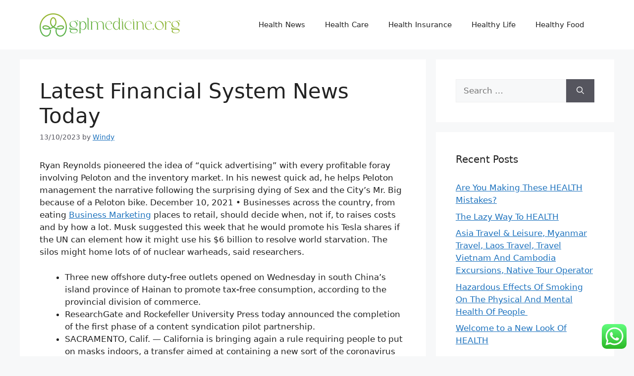

--- FILE ---
content_type: text/html; charset=UTF-8
request_url: https://gplmedicine.org/latest-financial-system-news-today.html
body_size: 17479
content:
<!DOCTYPE html>
<html lang="en-US">
<head>
	<meta charset="UTF-8">
	<title>Latest Financial System News Today - GM</title>
<meta name="viewport" content="width=device-width, initial-scale=1"><meta name="dc.title" content="Latest Financial System News Today - GM">
<meta name="dc.description" content="Ryan Reynolds pioneered the idea of &quot;quick advertising&quot; with every profitable foray involving Peloton and the inventory market. In his newest quick ad, he helps Peloton management the narrative following the surprising dying of Sex and the City&#039;s Mr. Big because of a Peloton bike. December 10, 2021 • Businesses&hellip;">
<meta name="dc.relation" content="https://gplmedicine.org/latest-financial-system-news-today.html">
<meta name="dc.source" content="https://gplmedicine.org">
<meta name="dc.language" content="en_US">
<meta name="description" content="Ryan Reynolds pioneered the idea of &quot;quick advertising&quot; with every profitable foray involving Peloton and the inventory market. In his newest quick ad, he helps Peloton management the narrative following the surprising dying of Sex and the City&#039;s Mr. Big because of a Peloton bike. December 10, 2021 • Businesses&hellip;">
<meta name="robots" content="index, follow, max-snippet:-1, max-image-preview:large, max-video-preview:-1">
<link rel="canonical" href="https://gplmedicine.org/latest-financial-system-news-today.html">
<meta property="og:url" content="https://gplmedicine.org/latest-financial-system-news-today.html">
<meta property="og:site_name" content="GM">
<meta property="og:locale" content="en_US">
<meta property="og:type" content="article">
<meta property="article:author" content="">
<meta property="article:publisher" content="">
<meta property="article:section" content="Women Health">
<meta property="article:tag" content="financial">
<meta property="article:tag" content="latest">
<meta property="article:tag" content="system">
<meta property="article:tag" content="today">
<meta property="og:title" content="Latest Financial System News Today - GM">
<meta property="og:description" content="Ryan Reynolds pioneered the idea of &quot;quick advertising&quot; with every profitable foray involving Peloton and the inventory market. In his newest quick ad, he helps Peloton management the narrative following the surprising dying of Sex and the City&#039;s Mr. Big because of a Peloton bike. December 10, 2021 • Businesses&hellip;">
<meta property="fb:pages" content="">
<meta property="fb:admins" content="">
<meta property="fb:app_id" content="">
<meta name="twitter:card" content="summary">
<meta name="twitter:site" content="">
<meta name="twitter:creator" content="">
<meta name="twitter:title" content="Latest Financial System News Today - GM">
<meta name="twitter:description" content="Ryan Reynolds pioneered the idea of &quot;quick advertising&quot; with every profitable foray involving Peloton and the inventory market. In his newest quick ad, he helps Peloton management the narrative following the surprising dying of Sex and the City&#039;s Mr. Big because of a Peloton bike. December 10, 2021 • Businesses&hellip;">
<link rel="alternate" type="application/rss+xml" title="GM &raquo; Feed" href="https://gplmedicine.org/feed" />
<link rel="alternate" title="oEmbed (JSON)" type="application/json+oembed" href="https://gplmedicine.org/wp-json/oembed/1.0/embed?url=https%3A%2F%2Fgplmedicine.org%2Flatest-financial-system-news-today.html" />
<link rel="alternate" title="oEmbed (XML)" type="text/xml+oembed" href="https://gplmedicine.org/wp-json/oembed/1.0/embed?url=https%3A%2F%2Fgplmedicine.org%2Flatest-financial-system-news-today.html&#038;format=xml" />
<style id='wp-img-auto-sizes-contain-inline-css'>
img:is([sizes=auto i],[sizes^="auto," i]){contain-intrinsic-size:3000px 1500px}
/*# sourceURL=wp-img-auto-sizes-contain-inline-css */
</style>

<link rel='stylesheet' id='ht_ctc_main_css-css' href='https://gplmedicine.org/wp-content/plugins/click-to-chat-for-whatsapp/new/inc/assets/css/main.css?ver=4.36' media='all' />
<style id='wp-emoji-styles-inline-css'>

	img.wp-smiley, img.emoji {
		display: inline !important;
		border: none !important;
		box-shadow: none !important;
		height: 1em !important;
		width: 1em !important;
		margin: 0 0.07em !important;
		vertical-align: -0.1em !important;
		background: none !important;
		padding: 0 !important;
	}
/*# sourceURL=wp-emoji-styles-inline-css */
</style>
<link rel='stylesheet' id='wp-block-library-css' href='https://gplmedicine.org/wp-includes/css/dist/block-library/style.min.css?ver=6.9' media='all' />
<style id='global-styles-inline-css'>
:root{--wp--preset--aspect-ratio--square: 1;--wp--preset--aspect-ratio--4-3: 4/3;--wp--preset--aspect-ratio--3-4: 3/4;--wp--preset--aspect-ratio--3-2: 3/2;--wp--preset--aspect-ratio--2-3: 2/3;--wp--preset--aspect-ratio--16-9: 16/9;--wp--preset--aspect-ratio--9-16: 9/16;--wp--preset--color--black: #000000;--wp--preset--color--cyan-bluish-gray: #abb8c3;--wp--preset--color--white: #ffffff;--wp--preset--color--pale-pink: #f78da7;--wp--preset--color--vivid-red: #cf2e2e;--wp--preset--color--luminous-vivid-orange: #ff6900;--wp--preset--color--luminous-vivid-amber: #fcb900;--wp--preset--color--light-green-cyan: #7bdcb5;--wp--preset--color--vivid-green-cyan: #00d084;--wp--preset--color--pale-cyan-blue: #8ed1fc;--wp--preset--color--vivid-cyan-blue: #0693e3;--wp--preset--color--vivid-purple: #9b51e0;--wp--preset--color--contrast: var(--contrast);--wp--preset--color--contrast-2: var(--contrast-2);--wp--preset--color--contrast-3: var(--contrast-3);--wp--preset--color--base: var(--base);--wp--preset--color--base-2: var(--base-2);--wp--preset--color--base-3: var(--base-3);--wp--preset--color--accent: var(--accent);--wp--preset--gradient--vivid-cyan-blue-to-vivid-purple: linear-gradient(135deg,rgb(6,147,227) 0%,rgb(155,81,224) 100%);--wp--preset--gradient--light-green-cyan-to-vivid-green-cyan: linear-gradient(135deg,rgb(122,220,180) 0%,rgb(0,208,130) 100%);--wp--preset--gradient--luminous-vivid-amber-to-luminous-vivid-orange: linear-gradient(135deg,rgb(252,185,0) 0%,rgb(255,105,0) 100%);--wp--preset--gradient--luminous-vivid-orange-to-vivid-red: linear-gradient(135deg,rgb(255,105,0) 0%,rgb(207,46,46) 100%);--wp--preset--gradient--very-light-gray-to-cyan-bluish-gray: linear-gradient(135deg,rgb(238,238,238) 0%,rgb(169,184,195) 100%);--wp--preset--gradient--cool-to-warm-spectrum: linear-gradient(135deg,rgb(74,234,220) 0%,rgb(151,120,209) 20%,rgb(207,42,186) 40%,rgb(238,44,130) 60%,rgb(251,105,98) 80%,rgb(254,248,76) 100%);--wp--preset--gradient--blush-light-purple: linear-gradient(135deg,rgb(255,206,236) 0%,rgb(152,150,240) 100%);--wp--preset--gradient--blush-bordeaux: linear-gradient(135deg,rgb(254,205,165) 0%,rgb(254,45,45) 50%,rgb(107,0,62) 100%);--wp--preset--gradient--luminous-dusk: linear-gradient(135deg,rgb(255,203,112) 0%,rgb(199,81,192) 50%,rgb(65,88,208) 100%);--wp--preset--gradient--pale-ocean: linear-gradient(135deg,rgb(255,245,203) 0%,rgb(182,227,212) 50%,rgb(51,167,181) 100%);--wp--preset--gradient--electric-grass: linear-gradient(135deg,rgb(202,248,128) 0%,rgb(113,206,126) 100%);--wp--preset--gradient--midnight: linear-gradient(135deg,rgb(2,3,129) 0%,rgb(40,116,252) 100%);--wp--preset--font-size--small: 13px;--wp--preset--font-size--medium: 20px;--wp--preset--font-size--large: 36px;--wp--preset--font-size--x-large: 42px;--wp--preset--spacing--20: 0.44rem;--wp--preset--spacing--30: 0.67rem;--wp--preset--spacing--40: 1rem;--wp--preset--spacing--50: 1.5rem;--wp--preset--spacing--60: 2.25rem;--wp--preset--spacing--70: 3.38rem;--wp--preset--spacing--80: 5.06rem;--wp--preset--shadow--natural: 6px 6px 9px rgba(0, 0, 0, 0.2);--wp--preset--shadow--deep: 12px 12px 50px rgba(0, 0, 0, 0.4);--wp--preset--shadow--sharp: 6px 6px 0px rgba(0, 0, 0, 0.2);--wp--preset--shadow--outlined: 6px 6px 0px -3px rgb(255, 255, 255), 6px 6px rgb(0, 0, 0);--wp--preset--shadow--crisp: 6px 6px 0px rgb(0, 0, 0);}:where(.is-layout-flex){gap: 0.5em;}:where(.is-layout-grid){gap: 0.5em;}body .is-layout-flex{display: flex;}.is-layout-flex{flex-wrap: wrap;align-items: center;}.is-layout-flex > :is(*, div){margin: 0;}body .is-layout-grid{display: grid;}.is-layout-grid > :is(*, div){margin: 0;}:where(.wp-block-columns.is-layout-flex){gap: 2em;}:where(.wp-block-columns.is-layout-grid){gap: 2em;}:where(.wp-block-post-template.is-layout-flex){gap: 1.25em;}:where(.wp-block-post-template.is-layout-grid){gap: 1.25em;}.has-black-color{color: var(--wp--preset--color--black) !important;}.has-cyan-bluish-gray-color{color: var(--wp--preset--color--cyan-bluish-gray) !important;}.has-white-color{color: var(--wp--preset--color--white) !important;}.has-pale-pink-color{color: var(--wp--preset--color--pale-pink) !important;}.has-vivid-red-color{color: var(--wp--preset--color--vivid-red) !important;}.has-luminous-vivid-orange-color{color: var(--wp--preset--color--luminous-vivid-orange) !important;}.has-luminous-vivid-amber-color{color: var(--wp--preset--color--luminous-vivid-amber) !important;}.has-light-green-cyan-color{color: var(--wp--preset--color--light-green-cyan) !important;}.has-vivid-green-cyan-color{color: var(--wp--preset--color--vivid-green-cyan) !important;}.has-pale-cyan-blue-color{color: var(--wp--preset--color--pale-cyan-blue) !important;}.has-vivid-cyan-blue-color{color: var(--wp--preset--color--vivid-cyan-blue) !important;}.has-vivid-purple-color{color: var(--wp--preset--color--vivid-purple) !important;}.has-black-background-color{background-color: var(--wp--preset--color--black) !important;}.has-cyan-bluish-gray-background-color{background-color: var(--wp--preset--color--cyan-bluish-gray) !important;}.has-white-background-color{background-color: var(--wp--preset--color--white) !important;}.has-pale-pink-background-color{background-color: var(--wp--preset--color--pale-pink) !important;}.has-vivid-red-background-color{background-color: var(--wp--preset--color--vivid-red) !important;}.has-luminous-vivid-orange-background-color{background-color: var(--wp--preset--color--luminous-vivid-orange) !important;}.has-luminous-vivid-amber-background-color{background-color: var(--wp--preset--color--luminous-vivid-amber) !important;}.has-light-green-cyan-background-color{background-color: var(--wp--preset--color--light-green-cyan) !important;}.has-vivid-green-cyan-background-color{background-color: var(--wp--preset--color--vivid-green-cyan) !important;}.has-pale-cyan-blue-background-color{background-color: var(--wp--preset--color--pale-cyan-blue) !important;}.has-vivid-cyan-blue-background-color{background-color: var(--wp--preset--color--vivid-cyan-blue) !important;}.has-vivid-purple-background-color{background-color: var(--wp--preset--color--vivid-purple) !important;}.has-black-border-color{border-color: var(--wp--preset--color--black) !important;}.has-cyan-bluish-gray-border-color{border-color: var(--wp--preset--color--cyan-bluish-gray) !important;}.has-white-border-color{border-color: var(--wp--preset--color--white) !important;}.has-pale-pink-border-color{border-color: var(--wp--preset--color--pale-pink) !important;}.has-vivid-red-border-color{border-color: var(--wp--preset--color--vivid-red) !important;}.has-luminous-vivid-orange-border-color{border-color: var(--wp--preset--color--luminous-vivid-orange) !important;}.has-luminous-vivid-amber-border-color{border-color: var(--wp--preset--color--luminous-vivid-amber) !important;}.has-light-green-cyan-border-color{border-color: var(--wp--preset--color--light-green-cyan) !important;}.has-vivid-green-cyan-border-color{border-color: var(--wp--preset--color--vivid-green-cyan) !important;}.has-pale-cyan-blue-border-color{border-color: var(--wp--preset--color--pale-cyan-blue) !important;}.has-vivid-cyan-blue-border-color{border-color: var(--wp--preset--color--vivid-cyan-blue) !important;}.has-vivid-purple-border-color{border-color: var(--wp--preset--color--vivid-purple) !important;}.has-vivid-cyan-blue-to-vivid-purple-gradient-background{background: var(--wp--preset--gradient--vivid-cyan-blue-to-vivid-purple) !important;}.has-light-green-cyan-to-vivid-green-cyan-gradient-background{background: var(--wp--preset--gradient--light-green-cyan-to-vivid-green-cyan) !important;}.has-luminous-vivid-amber-to-luminous-vivid-orange-gradient-background{background: var(--wp--preset--gradient--luminous-vivid-amber-to-luminous-vivid-orange) !important;}.has-luminous-vivid-orange-to-vivid-red-gradient-background{background: var(--wp--preset--gradient--luminous-vivid-orange-to-vivid-red) !important;}.has-very-light-gray-to-cyan-bluish-gray-gradient-background{background: var(--wp--preset--gradient--very-light-gray-to-cyan-bluish-gray) !important;}.has-cool-to-warm-spectrum-gradient-background{background: var(--wp--preset--gradient--cool-to-warm-spectrum) !important;}.has-blush-light-purple-gradient-background{background: var(--wp--preset--gradient--blush-light-purple) !important;}.has-blush-bordeaux-gradient-background{background: var(--wp--preset--gradient--blush-bordeaux) !important;}.has-luminous-dusk-gradient-background{background: var(--wp--preset--gradient--luminous-dusk) !important;}.has-pale-ocean-gradient-background{background: var(--wp--preset--gradient--pale-ocean) !important;}.has-electric-grass-gradient-background{background: var(--wp--preset--gradient--electric-grass) !important;}.has-midnight-gradient-background{background: var(--wp--preset--gradient--midnight) !important;}.has-small-font-size{font-size: var(--wp--preset--font-size--small) !important;}.has-medium-font-size{font-size: var(--wp--preset--font-size--medium) !important;}.has-large-font-size{font-size: var(--wp--preset--font-size--large) !important;}.has-x-large-font-size{font-size: var(--wp--preset--font-size--x-large) !important;}
/*# sourceURL=global-styles-inline-css */
</style>

<style id='classic-theme-styles-inline-css'>
/*! This file is auto-generated */
.wp-block-button__link{color:#fff;background-color:#32373c;border-radius:9999px;box-shadow:none;text-decoration:none;padding:calc(.667em + 2px) calc(1.333em + 2px);font-size:1.125em}.wp-block-file__button{background:#32373c;color:#fff;text-decoration:none}
/*# sourceURL=/wp-includes/css/classic-themes.min.css */
</style>
<link rel='stylesheet' id='generate-style-css' href='https://gplmedicine.org/wp-content/themes/generatepress/assets/css/main.min.css?ver=3.6.1' media='all' />
<style id='generate-style-inline-css'>
body{background-color:var(--base-2);color:var(--contrast);}a{color:var(--accent);}a{text-decoration:underline;}.entry-title a, .site-branding a, a.button, .wp-block-button__link, .main-navigation a{text-decoration:none;}a:hover, a:focus, a:active{color:var(--contrast);}.wp-block-group__inner-container{max-width:1200px;margin-left:auto;margin-right:auto;}:root{--contrast:#222222;--contrast-2:#575760;--contrast-3:#b2b2be;--base:#f0f0f0;--base-2:#f7f8f9;--base-3:#ffffff;--accent:#1e73be;}:root .has-contrast-color{color:var(--contrast);}:root .has-contrast-background-color{background-color:var(--contrast);}:root .has-contrast-2-color{color:var(--contrast-2);}:root .has-contrast-2-background-color{background-color:var(--contrast-2);}:root .has-contrast-3-color{color:var(--contrast-3);}:root .has-contrast-3-background-color{background-color:var(--contrast-3);}:root .has-base-color{color:var(--base);}:root .has-base-background-color{background-color:var(--base);}:root .has-base-2-color{color:var(--base-2);}:root .has-base-2-background-color{background-color:var(--base-2);}:root .has-base-3-color{color:var(--base-3);}:root .has-base-3-background-color{background-color:var(--base-3);}:root .has-accent-color{color:var(--accent);}:root .has-accent-background-color{background-color:var(--accent);}.top-bar{background-color:#636363;color:#ffffff;}.top-bar a{color:#ffffff;}.top-bar a:hover{color:#303030;}.site-header{background-color:var(--base-3);}.main-title a,.main-title a:hover{color:var(--contrast);}.site-description{color:var(--contrast-2);}.mobile-menu-control-wrapper .menu-toggle,.mobile-menu-control-wrapper .menu-toggle:hover,.mobile-menu-control-wrapper .menu-toggle:focus,.has-inline-mobile-toggle #site-navigation.toggled{background-color:rgba(0, 0, 0, 0.02);}.main-navigation,.main-navigation ul ul{background-color:var(--base-3);}.main-navigation .main-nav ul li a, .main-navigation .menu-toggle, .main-navigation .menu-bar-items{color:var(--contrast);}.main-navigation .main-nav ul li:not([class*="current-menu-"]):hover > a, .main-navigation .main-nav ul li:not([class*="current-menu-"]):focus > a, .main-navigation .main-nav ul li.sfHover:not([class*="current-menu-"]) > a, .main-navigation .menu-bar-item:hover > a, .main-navigation .menu-bar-item.sfHover > a{color:var(--accent);}button.menu-toggle:hover,button.menu-toggle:focus{color:var(--contrast);}.main-navigation .main-nav ul li[class*="current-menu-"] > a{color:var(--accent);}.navigation-search input[type="search"],.navigation-search input[type="search"]:active, .navigation-search input[type="search"]:focus, .main-navigation .main-nav ul li.search-item.active > a, .main-navigation .menu-bar-items .search-item.active > a{color:var(--accent);}.main-navigation ul ul{background-color:var(--base);}.separate-containers .inside-article, .separate-containers .comments-area, .separate-containers .page-header, .one-container .container, .separate-containers .paging-navigation, .inside-page-header{background-color:var(--base-3);}.entry-title a{color:var(--contrast);}.entry-title a:hover{color:var(--contrast-2);}.entry-meta{color:var(--contrast-2);}.sidebar .widget{background-color:var(--base-3);}.footer-widgets{background-color:var(--base-3);}.site-info{background-color:var(--base-3);}input[type="text"],input[type="email"],input[type="url"],input[type="password"],input[type="search"],input[type="tel"],input[type="number"],textarea,select{color:var(--contrast);background-color:var(--base-2);border-color:var(--base);}input[type="text"]:focus,input[type="email"]:focus,input[type="url"]:focus,input[type="password"]:focus,input[type="search"]:focus,input[type="tel"]:focus,input[type="number"]:focus,textarea:focus,select:focus{color:var(--contrast);background-color:var(--base-2);border-color:var(--contrast-3);}button,html input[type="button"],input[type="reset"],input[type="submit"],a.button,a.wp-block-button__link:not(.has-background){color:#ffffff;background-color:#55555e;}button:hover,html input[type="button"]:hover,input[type="reset"]:hover,input[type="submit"]:hover,a.button:hover,button:focus,html input[type="button"]:focus,input[type="reset"]:focus,input[type="submit"]:focus,a.button:focus,a.wp-block-button__link:not(.has-background):active,a.wp-block-button__link:not(.has-background):focus,a.wp-block-button__link:not(.has-background):hover{color:#ffffff;background-color:#3f4047;}a.generate-back-to-top{background-color:rgba( 0,0,0,0.4 );color:#ffffff;}a.generate-back-to-top:hover,a.generate-back-to-top:focus{background-color:rgba( 0,0,0,0.6 );color:#ffffff;}:root{--gp-search-modal-bg-color:var(--base-3);--gp-search-modal-text-color:var(--contrast);--gp-search-modal-overlay-bg-color:rgba(0,0,0,0.2);}@media (max-width:768px){.main-navigation .menu-bar-item:hover > a, .main-navigation .menu-bar-item.sfHover > a{background:none;color:var(--contrast);}}.nav-below-header .main-navigation .inside-navigation.grid-container, .nav-above-header .main-navigation .inside-navigation.grid-container{padding:0px 20px 0px 20px;}.site-main .wp-block-group__inner-container{padding:40px;}.separate-containers .paging-navigation{padding-top:20px;padding-bottom:20px;}.entry-content .alignwide, body:not(.no-sidebar) .entry-content .alignfull{margin-left:-40px;width:calc(100% + 80px);max-width:calc(100% + 80px);}.rtl .menu-item-has-children .dropdown-menu-toggle{padding-left:20px;}.rtl .main-navigation .main-nav ul li.menu-item-has-children > a{padding-right:20px;}@media (max-width:768px){.separate-containers .inside-article, .separate-containers .comments-area, .separate-containers .page-header, .separate-containers .paging-navigation, .one-container .site-content, .inside-page-header{padding:30px;}.site-main .wp-block-group__inner-container{padding:30px;}.inside-top-bar{padding-right:30px;padding-left:30px;}.inside-header{padding-right:30px;padding-left:30px;}.widget-area .widget{padding-top:30px;padding-right:30px;padding-bottom:30px;padding-left:30px;}.footer-widgets-container{padding-top:30px;padding-right:30px;padding-bottom:30px;padding-left:30px;}.inside-site-info{padding-right:30px;padding-left:30px;}.entry-content .alignwide, body:not(.no-sidebar) .entry-content .alignfull{margin-left:-30px;width:calc(100% + 60px);max-width:calc(100% + 60px);}.one-container .site-main .paging-navigation{margin-bottom:20px;}}/* End cached CSS */.is-right-sidebar{width:30%;}.is-left-sidebar{width:30%;}.site-content .content-area{width:70%;}@media (max-width:768px){.main-navigation .menu-toggle,.sidebar-nav-mobile:not(#sticky-placeholder){display:block;}.main-navigation ul,.gen-sidebar-nav,.main-navigation:not(.slideout-navigation):not(.toggled) .main-nav > ul,.has-inline-mobile-toggle #site-navigation .inside-navigation > *:not(.navigation-search):not(.main-nav){display:none;}.nav-align-right .inside-navigation,.nav-align-center .inside-navigation{justify-content:space-between;}.has-inline-mobile-toggle .mobile-menu-control-wrapper{display:flex;flex-wrap:wrap;}.has-inline-mobile-toggle .inside-header{flex-direction:row;text-align:left;flex-wrap:wrap;}.has-inline-mobile-toggle .header-widget,.has-inline-mobile-toggle #site-navigation{flex-basis:100%;}.nav-float-left .has-inline-mobile-toggle #site-navigation{order:10;}}
/*# sourceURL=generate-style-inline-css */
</style>
<script src="https://gplmedicine.org/wp-includes/js/jquery/jquery.min.js?ver=3.7.1" id="jquery-core-js"></script>
<script src="https://gplmedicine.org/wp-includes/js/jquery/jquery-migrate.min.js?ver=3.4.1" id="jquery-migrate-js"></script>
<link rel="https://api.w.org/" href="https://gplmedicine.org/wp-json/" /><link rel="alternate" title="JSON" type="application/json" href="https://gplmedicine.org/wp-json/wp/v2/posts/31246" /><link rel="EditURI" type="application/rsd+xml" title="RSD" href="https://gplmedicine.org/xmlrpc.php?rsd" />
<meta name="generator" content="WordPress 6.9" />
<link rel='shortlink' href='https://gplmedicine.org/?p=31246' />
<link rel="icon" href="https://gplmedicine.org/wp-content/uploads/2024/11/gplmedicine.org-Icon.png" sizes="32x32" />
<link rel="icon" href="https://gplmedicine.org/wp-content/uploads/2024/11/gplmedicine.org-Icon.png" sizes="192x192" />
<link rel="apple-touch-icon" href="https://gplmedicine.org/wp-content/uploads/2024/11/gplmedicine.org-Icon.png" />
<meta name="msapplication-TileImage" content="https://gplmedicine.org/wp-content/uploads/2024/11/gplmedicine.org-Icon.png" />
</head>

<body class="wp-singular post-template-default single single-post postid-31246 single-format-standard wp-custom-logo wp-embed-responsive wp-theme-generatepress right-sidebar nav-float-right separate-containers header-aligned-left dropdown-hover" itemtype="https://schema.org/Blog" itemscope>
	<a class="screen-reader-text skip-link" href="#content" title="Skip to content">Skip to content</a>		<header class="site-header has-inline-mobile-toggle" id="masthead" aria-label="Site"  itemtype="https://schema.org/WPHeader" itemscope>
			<div class="inside-header grid-container">
				<div class="site-logo">
					<a href="https://gplmedicine.org/" rel="home">
						<img  class="header-image is-logo-image" alt="GM" src="https://gplmedicine.org/wp-content/uploads/2024/11/gplmedicine.org-Logo.png" width="284" height="47" />
					</a>
				</div>	<nav class="main-navigation mobile-menu-control-wrapper" id="mobile-menu-control-wrapper" aria-label="Mobile Toggle">
				<button data-nav="site-navigation" class="menu-toggle" aria-controls="primary-menu" aria-expanded="false">
			<span class="gp-icon icon-menu-bars"><svg viewBox="0 0 512 512" aria-hidden="true" xmlns="http://www.w3.org/2000/svg" width="1em" height="1em"><path d="M0 96c0-13.255 10.745-24 24-24h464c13.255 0 24 10.745 24 24s-10.745 24-24 24H24c-13.255 0-24-10.745-24-24zm0 160c0-13.255 10.745-24 24-24h464c13.255 0 24 10.745 24 24s-10.745 24-24 24H24c-13.255 0-24-10.745-24-24zm0 160c0-13.255 10.745-24 24-24h464c13.255 0 24 10.745 24 24s-10.745 24-24 24H24c-13.255 0-24-10.745-24-24z" /></svg><svg viewBox="0 0 512 512" aria-hidden="true" xmlns="http://www.w3.org/2000/svg" width="1em" height="1em"><path d="M71.029 71.029c9.373-9.372 24.569-9.372 33.942 0L256 222.059l151.029-151.03c9.373-9.372 24.569-9.372 33.942 0 9.372 9.373 9.372 24.569 0 33.942L289.941 256l151.03 151.029c9.372 9.373 9.372 24.569 0 33.942-9.373 9.372-24.569 9.372-33.942 0L256 289.941l-151.029 151.03c-9.373 9.372-24.569 9.372-33.942 0-9.372-9.373-9.372-24.569 0-33.942L222.059 256 71.029 104.971c-9.372-9.373-9.372-24.569 0-33.942z" /></svg></span><span class="screen-reader-text">Menu</span>		</button>
	</nav>
			<nav class="main-navigation sub-menu-right" id="site-navigation" aria-label="Primary"  itemtype="https://schema.org/SiteNavigationElement" itemscope>
			<div class="inside-navigation grid-container">
								<button class="menu-toggle" aria-controls="primary-menu" aria-expanded="false">
					<span class="gp-icon icon-menu-bars"><svg viewBox="0 0 512 512" aria-hidden="true" xmlns="http://www.w3.org/2000/svg" width="1em" height="1em"><path d="M0 96c0-13.255 10.745-24 24-24h464c13.255 0 24 10.745 24 24s-10.745 24-24 24H24c-13.255 0-24-10.745-24-24zm0 160c0-13.255 10.745-24 24-24h464c13.255 0 24 10.745 24 24s-10.745 24-24 24H24c-13.255 0-24-10.745-24-24zm0 160c0-13.255 10.745-24 24-24h464c13.255 0 24 10.745 24 24s-10.745 24-24 24H24c-13.255 0-24-10.745-24-24z" /></svg><svg viewBox="0 0 512 512" aria-hidden="true" xmlns="http://www.w3.org/2000/svg" width="1em" height="1em"><path d="M71.029 71.029c9.373-9.372 24.569-9.372 33.942 0L256 222.059l151.029-151.03c9.373-9.372 24.569-9.372 33.942 0 9.372 9.373 9.372 24.569 0 33.942L289.941 256l151.03 151.029c9.372 9.373 9.372 24.569 0 33.942-9.373 9.372-24.569 9.372-33.942 0L256 289.941l-151.029 151.03c-9.373 9.372-24.569 9.372-33.942 0-9.372-9.373-9.372-24.569 0-33.942L222.059 256 71.029 104.971c-9.372-9.373-9.372-24.569 0-33.942z" /></svg></span><span class="mobile-menu">Menu</span>				</button>
				<div id="primary-menu" class="main-nav"><ul id="menu-secondary-menu" class=" menu sf-menu"><li id="menu-item-10011475" class="menu-item menu-item-type-taxonomy menu-item-object-category menu-item-10011475"><a href="https://gplmedicine.org/category/health-news">Health News</a></li>
<li id="menu-item-10011476" class="menu-item menu-item-type-taxonomy menu-item-object-category menu-item-10011476"><a href="https://gplmedicine.org/category/health-care">Health Care</a></li>
<li id="menu-item-10011477" class="menu-item menu-item-type-taxonomy menu-item-object-category menu-item-10011477"><a href="https://gplmedicine.org/category/health-insurance">Health Insurance</a></li>
<li id="menu-item-10011478" class="menu-item menu-item-type-taxonomy menu-item-object-category menu-item-10011478"><a href="https://gplmedicine.org/category/healthy-life">Healthy Life</a></li>
<li id="menu-item-10011479" class="menu-item menu-item-type-taxonomy menu-item-object-category menu-item-10011479"><a href="https://gplmedicine.org/category/healthy-food">Healthy Food</a></li>
</ul></div>			</div>
		</nav>
					</div>
		</header>
		
	<div class="site grid-container container hfeed" id="page">
				<div class="site-content" id="content">
			
	<div class="content-area" id="primary">
		<main class="site-main" id="main">
			
<article id="post-31246" class="post-31246 post type-post status-publish format-standard hentry category-women-health tag-financial tag-latest tag-system tag-today" itemtype="https://schema.org/CreativeWork" itemscope>
	<div class="inside-article">
					<header class="entry-header">
				<h1 class="entry-title" itemprop="headline">Latest Financial System News Today</h1>		<div class="entry-meta">
			<span class="posted-on"><time class="entry-date published" datetime="2023-10-13T13:59:56+07:00" itemprop="datePublished">13/10/2023</time></span> <span class="byline">by <span class="author vcard" itemprop="author" itemtype="https://schema.org/Person" itemscope><a class="url fn n" href="https://gplmedicine.org/author/windy" title="View all posts by Windy" rel="author" itemprop="url"><span class="author-name" itemprop="name">Windy</span></a></span></span> 		</div>
					</header>
			
		<div class="entry-content" itemprop="text">
			<p>Ryan Reynolds pioneered the idea of &#8220;quick advertising&#8221; with every profitable foray involving Peloton and the inventory market. In his newest quick ad, he helps Peloton management the narrative following the surprising dying of Sex and the City&#8217;s Mr. Big because of a Peloton bike. December 10, 2021 • Businesses across the country, from eating <a href="https://lamichoacanapremiumnashville.com">Business Marketing</a> places to retail, should decide when, not if, to raises costs and by how a lot. Musk suggested this week that he would promote his Tesla shares if the UN can element how it might use his $6 billion to resolve world starvation. The silos might home lots of of nuclear warheads, said researchers.</p>
<ul>
<li>Three new offshore duty-free outlets opened on Wednesday in south China&#8217;s island province of Hainan to promote tax-free consumption, according to the provincial division of commerce.</li>
<li>ResearchGate and Rockefeller University Press today announced the completion of the first phase of a content syndication pilot partnership.</li>
<li>SACRAMENTO, Calif. — California is bringing again a rule requiring people to put on masks indoors, a transfer aimed at containing a new sort of the coronavirus as individuals collect with household and pals during the holidays.</li>
<li>Benchmark U.S. crude oil for January delivery fell 38 cents to $71.29 a barrel Monday.</li>
</ul>
<p>Customers are putting up with filthy interiors, petty surcharges (just to talk to someone!), and skyrocketing costs. What’s actually behind the wave of nationwide strikes at John Deere, Kellogg’s, and more. Thousands marched on Friday to focus on continuing outages, rising bills, and concerns in regards to the privatization of the ability grid on the island. All of Gelb’s big problems operating <a href="https://lamichoacanapremiumnashville.com">Business Plan</a> the opera home only obtained greater through the pandemic. There will be another election at the Bessemer, Alabama, warehouse after the company was accused of breaking the law. The Center for Research in Security Prices , a part of the Booth School of Business, is a vendor of historical time sequence data on securities.</p>
<p>After Arizona misplaced Monday evening, Aaron Rodgers and the Green Bay Packers moved into the No. 1 seed in the NFC. December 7, 2021 • Saule Omarova has withdrawn her nomination to move the Office of the Comptroller of the Currency after an unsightly, and at instances, extremely private, battle <a href="https://lamichoacanapremiumnashville.com">Business Plan</a> to be confirmed. December 10, 2021 • Temporary workers have been working at cereal vegetation throughout Michigan, Nebraska, Pennsylvania and Tennessee since the strike started in October. Heavy rainfall brought on flash floods and landslides throughout southern India.</p>
<h2>Annuities And Rmds, Advertising Tendencies For 2022: News For Financial Advisers</h2>
<p>The Chinese AI company mentioned it will postpone its Hong Kong IPO days after it was added to an investment blacklist of companies that the U.S. authorities says are supporting Chinese military growth. When it comes to investing and inventory trading, news and reaction time can make or break an investor. We face massive challenges to help the world’s poorest folks and be certain that everyone sees benefits from financial progress. Data and research help us perceive these challenges and set priorities, share data of what works, and measure progress. The Australian share market has closed down 39.6 factors or 0.5 per cent as traders maintain an in depth eye on the development of the new Omicron COVID-19 variant.</p>
<h2>How India Is Taking Up The Gig Financial System On A Worldwide Stage</h2>
<p>But instead of the army of gig employees it typically relies on to satisfy orders, DoorDash&#8230; A lunchtime abstract of content highlights on the Irish Examiner website. In this episode of Futurepreneur, Scott Farquhar talks to John McDuling about the way ahead for work and Atlassian’s coverage requiring employees within the office solely four instances a 12 months. Making positive that economies generate a little  bit of inflation is the specific aim of central banks around the globe. Tech giant Apple, the world&#8217;s most precious company, is poised to cap a exceptional decade of growth by hitting a market value in excess of $US3 trillion. Supermarket big Woolworths has been obliterated on the Australian sharemarket this morning after revealing a worrying price blowout.</p>
<h2>Starbucks Staff In Buffalo Vote To Unionize; First Company</h2>
<p>The official account of Volkswagen Group delivering news for press, media and influencers. Battery cell manufacture in Salzgitter is predicted to offer jobs for greater than 2,500 individuals sooner or later. These staff will principally be employees from the Salzgitter engine plant, who shall be retrained in order to tackle these new roles. Some of those <a href="https://lamichoacanapremiumnashville.com">Business Strategy</a> workers deliver experience – in planning or logistics for example – that might be useful within the construction of the manufacturing unit. Where necessary, this know-how transfer will be supplemented by new competencies, for example by recruiting workers externally.</p>
<p>The leaders of Sri Lanka&#8217;s Buddhist clergy have also counseled the swift investigations. The Biden Administration announced a raft of reforms together with boosting the federal procurement goal for underserved small companies to eleven percent in 2022. BM Technologies CEO Luvleen Sidhu says engineering a $150 million SPAC deal was just the beginning of her plans. More and more businesses that tout sustainability as a core tenet are filing for IPOs. The Cement Manufacturers Association of the Philippines Inc. said <a href="https://lamichoacanapremiumnashville.com">Finance</a> the imposition of anti-dumping duties on cement importation from Vietnam will support continued modernization and growth of the native cement trade and generation of extra jobs. The country’s exterior debt stock rose by 15.16 percent or by $14 billion year-on-year to $105.ninety three billion as of end-September, pushed up by pandemic-related and different fiscal-boosting foreign borrowings by the National Government .</p>
		</div>

				<footer class="entry-meta" aria-label="Entry meta">
			<span class="cat-links"><span class="gp-icon icon-categories"><svg viewBox="0 0 512 512" aria-hidden="true" xmlns="http://www.w3.org/2000/svg" width="1em" height="1em"><path d="M0 112c0-26.51 21.49-48 48-48h110.014a48 48 0 0143.592 27.907l12.349 26.791A16 16 0 00228.486 128H464c26.51 0 48 21.49 48 48v224c0 26.51-21.49 48-48 48H48c-26.51 0-48-21.49-48-48V112z" /></svg></span><span class="screen-reader-text">Categories </span><a href="https://gplmedicine.org/category/women-health" rel="category tag">Women Health</a></span> <span class="tags-links"><span class="gp-icon icon-tags"><svg viewBox="0 0 512 512" aria-hidden="true" xmlns="http://www.w3.org/2000/svg" width="1em" height="1em"><path d="M20 39.5c-8.836 0-16 7.163-16 16v176c0 4.243 1.686 8.313 4.687 11.314l224 224c6.248 6.248 16.378 6.248 22.626 0l176-176c6.244-6.244 6.25-16.364.013-22.615l-223.5-224A15.999 15.999 0 00196.5 39.5H20zm56 96c0-13.255 10.745-24 24-24s24 10.745 24 24-10.745 24-24 24-24-10.745-24-24z"/><path d="M259.515 43.015c4.686-4.687 12.284-4.687 16.97 0l228 228c4.686 4.686 4.686 12.284 0 16.97l-180 180c-4.686 4.687-12.284 4.687-16.97 0-4.686-4.686-4.686-12.284 0-16.97L479.029 279.5 259.515 59.985c-4.686-4.686-4.686-12.284 0-16.97z" /></svg></span><span class="screen-reader-text">Tags </span><a href="https://gplmedicine.org/tag/financial" rel="tag">financial</a>, <a href="https://gplmedicine.org/tag/latest" rel="tag">latest</a>, <a href="https://gplmedicine.org/tag/system" rel="tag">system</a>, <a href="https://gplmedicine.org/tag/today" rel="tag">today</a></span> 		<nav id="nav-below" class="post-navigation" aria-label="Posts">
			<div class="nav-previous"><span class="gp-icon icon-arrow-left"><svg viewBox="0 0 192 512" aria-hidden="true" xmlns="http://www.w3.org/2000/svg" width="1em" height="1em" fill-rule="evenodd" clip-rule="evenodd" stroke-linejoin="round" stroke-miterlimit="1.414"><path d="M178.425 138.212c0 2.265-1.133 4.813-2.832 6.512L64.276 256.001l111.317 111.277c1.7 1.7 2.832 4.247 2.832 6.513 0 2.265-1.133 4.813-2.832 6.512L161.43 394.46c-1.7 1.7-4.249 2.832-6.514 2.832-2.266 0-4.816-1.133-6.515-2.832L16.407 262.514c-1.699-1.7-2.832-4.248-2.832-6.513 0-2.265 1.133-4.813 2.832-6.512l131.994-131.947c1.7-1.699 4.249-2.831 6.515-2.831 2.265 0 4.815 1.132 6.514 2.831l14.163 14.157c1.7 1.7 2.832 3.965 2.832 6.513z" fill-rule="nonzero" /></svg></span><span class="prev"><a href="https://gplmedicine.org/carl-webers-the-family-business-season-5-release-date.html" rel="prev">carl weber&#8217;s the family business season 5 release date</a></span></div><div class="nav-next"><span class="gp-icon icon-arrow-right"><svg viewBox="0 0 192 512" aria-hidden="true" xmlns="http://www.w3.org/2000/svg" width="1em" height="1em" fill-rule="evenodd" clip-rule="evenodd" stroke-linejoin="round" stroke-miterlimit="1.414"><path d="M178.425 256.001c0 2.266-1.133 4.815-2.832 6.515L43.599 394.509c-1.7 1.7-4.248 2.833-6.514 2.833s-4.816-1.133-6.515-2.833l-14.163-14.162c-1.699-1.7-2.832-3.966-2.832-6.515 0-2.266 1.133-4.815 2.832-6.515l111.317-111.316L16.407 144.685c-1.699-1.7-2.832-4.249-2.832-6.515s1.133-4.815 2.832-6.515l14.163-14.162c1.7-1.7 4.249-2.833 6.515-2.833s4.815 1.133 6.514 2.833l131.994 131.993c1.7 1.7 2.832 4.249 2.832 6.515z" fill-rule="nonzero" /></svg></span><span class="next"><a href="https://gplmedicine.org/home-renovators-haile-plantation-fl.html" rel="next">home renovators haile plantation fl</a></span></div>		</nav>
				</footer>
			</div>
</article>
		</main>
	</div>

	<div class="widget-area sidebar is-right-sidebar" id="right-sidebar">
	<div class="inside-right-sidebar">
		<aside id="search-2" class="widget inner-padding widget_search"><form method="get" class="search-form" action="https://gplmedicine.org/">
	<label>
		<span class="screen-reader-text">Search for:</span>
		<input type="search" class="search-field" placeholder="Search &hellip;" value="" name="s" title="Search for:">
	</label>
	<button class="search-submit" aria-label="Search"><span class="gp-icon icon-search"><svg viewBox="0 0 512 512" aria-hidden="true" xmlns="http://www.w3.org/2000/svg" width="1em" height="1em"><path fill-rule="evenodd" clip-rule="evenodd" d="M208 48c-88.366 0-160 71.634-160 160s71.634 160 160 160 160-71.634 160-160S296.366 48 208 48zM0 208C0 93.125 93.125 0 208 0s208 93.125 208 208c0 48.741-16.765 93.566-44.843 129.024l133.826 134.018c9.366 9.379 9.355 24.575-.025 33.941-9.379 9.366-24.575 9.355-33.941-.025L337.238 370.987C301.747 399.167 256.839 416 208 416 93.125 416 0 322.875 0 208z" /></svg></span></button></form>
</aside>
		<aside id="recent-posts-2" class="widget inner-padding widget_recent_entries">
		<h2 class="widget-title">Recent Posts</h2>
		<ul>
											<li>
					<a href="https://gplmedicine.org/are-you-making-these-health-mistakes.html">Are You Making These HEALTH Mistakes?</a>
									</li>
											<li>
					<a href="https://gplmedicine.org/the-lazy-way-to-health.html">The Lazy Way To HEALTH</a>
									</li>
											<li>
					<a href="https://gplmedicine.org/asia-travel-leisure-myanmar-travel-laos-travel-travel-vietnam-and-cambodia-excursions-native-tour-operator.html">Asia Travel &#038; Leisure, Myanmar Travel, Laos Travel, Travel Vietnam And Cambodia Excursions, Native Tour Operator</a>
									</li>
											<li>
					<a href="https://gplmedicine.org/hazardous-effects-of-smoking-on-the-physical-and-mental-health-of-people.html">Hazardous Effects Of Smoking On The Physical And Mental Health Of People </a>
									</li>
											<li>
					<a href="https://gplmedicine.org/welcome-to-a-new-look-of-health.html">Welcome to a New Look Of HEALTH</a>
									</li>
					</ul>

		</aside><aside id="tag_cloud-2" class="widget inner-padding widget_tag_cloud"><h2 class="widget-title">Tags</h2><div class="tagcloud"><a href="https://gplmedicine.org/tag/ailments" class="tag-cloud-link tag-link-1156 tag-link-position-1" style="font-size: 8.1111111111111pt;" aria-label="ailments (30 items)">ailments</a>
<a href="https://gplmedicine.org/tag/alternative" class="tag-cloud-link tag-link-1166 tag-link-position-2" style="font-size: 10.666666666667pt;" aria-label="alternative (51 items)">alternative</a>
<a href="https://gplmedicine.org/tag/being" class="tag-cloud-link tag-link-1217 tag-link-position-3" style="font-size: 19.777777777778pt;" aria-label="being (346 items)">being</a>
<a href="https://gplmedicine.org/tag/business" class="tag-cloud-link tag-link-86 tag-link-position-4" style="font-size: 14.444444444444pt;" aria-label="business (114 items)">business</a>
<a href="https://gplmedicine.org/tag/charge" class="tag-cloud-link tag-link-498 tag-link-position-5" style="font-size: 10.333333333333pt;" aria-label="charge (48 items)">charge</a>
<a href="https://gplmedicine.org/tag/checker" class="tag-cloud-link tag-link-1273 tag-link-position-6" style="font-size: 12.888888888889pt;" aria-label="checker (82 items)">checker</a>
<a href="https://gplmedicine.org/tag/college" class="tag-cloud-link tag-link-799 tag-link-position-7" style="font-size: 8pt;" aria-label="college (29 items)">college</a>
<a href="https://gplmedicine.org/tag/common" class="tag-cloud-link tag-link-1308 tag-link-position-8" style="font-size: 9.8888888888889pt;" aria-label="common (44 items)">common</a>
<a href="https://gplmedicine.org/tag/conditions" class="tag-cloud-link tag-link-1317 tag-link-position-9" style="font-size: 9.5555555555556pt;" aria-label="conditions (41 items)">conditions</a>
<a href="https://gplmedicine.org/tag/defined" class="tag-cloud-link tag-link-1355 tag-link-position-10" style="font-size: 11.111111111111pt;" aria-label="defined (57 items)">defined</a>
<a href="https://gplmedicine.org/tag/department" class="tag-cloud-link tag-link-796 tag-link-position-11" style="font-size: 9.1111111111111pt;" aria-label="department (37 items)">department</a>
<a href="https://gplmedicine.org/tag/diseases" class="tag-cloud-link tag-link-1379 tag-link-position-12" style="font-size: 9.7777777777778pt;" aria-label="diseases (43 items)">diseases</a>
<a href="https://gplmedicine.org/tag/disorders" class="tag-cloud-link tag-link-1380 tag-link-position-13" style="font-size: 9.2222222222222pt;" aria-label="disorders (38 items)">disorders</a>
<a href="https://gplmedicine.org/tag/essential" class="tag-cloud-link tag-link-1423 tag-link-position-14" style="font-size: 10.666666666667pt;" aria-label="essential (51 items)">essential</a>
<a href="https://gplmedicine.org/tag/expertise" class="tag-cloud-link tag-link-1433 tag-link-position-15" style="font-size: 9pt;" aria-label="expertise (36 items)">expertise</a>
<a href="https://gplmedicine.org/tag/explained" class="tag-cloud-link tag-link-1436 tag-link-position-16" style="font-size: 10.444444444444pt;" aria-label="explained (49 items)">explained</a>
<a href="https://gplmedicine.org/tag/fashion" class="tag-cloud-link tag-link-685 tag-link-position-17" style="font-size: 8pt;" aria-label="fashion (29 items)">fashion</a>
<a href="https://gplmedicine.org/tag/frequent" class="tag-cloud-link tag-link-1466 tag-link-position-18" style="font-size: 9.5555555555556pt;" aria-label="frequent (41 items)">frequent</a>
<a href="https://gplmedicine.org/tag/guide" class="tag-cloud-link tag-link-110 tag-link-position-19" style="font-size: 10.111111111111pt;" aria-label="guide (46 items)">guide</a>
<a href="https://gplmedicine.org/tag/health" class="tag-cloud-link tag-link-636 tag-link-position-20" style="font-size: 22pt;" aria-label="health (546 items)">health</a>
<a href="https://gplmedicine.org/tag/house" class="tag-cloud-link tag-link-548 tag-link-position-21" style="font-size: 8.1111111111111pt;" aria-label="house (30 items)">house</a>
<a href="https://gplmedicine.org/tag/illnesses" class="tag-cloud-link tag-link-1535 tag-link-position-22" style="font-size: 8.8888888888889pt;" aria-label="illnesses (35 items)">illnesses</a>
<a href="https://gplmedicine.org/tag/important" class="tag-cloud-link tag-link-251 tag-link-position-23" style="font-size: 10.888888888889pt;" aria-label="important (54 items)">important</a>
<a href="https://gplmedicine.org/tag/improvement" class="tag-cloud-link tag-link-2077 tag-link-position-24" style="font-size: 8.8888888888889pt;" aria-label="improvement (35 items)">improvement</a>
<a href="https://gplmedicine.org/tag/information" class="tag-cloud-link tag-link-308 tag-link-position-25" style="font-size: 17.888888888889pt;" aria-label="information (234 items)">information</a>
<a href="https://gplmedicine.org/tag/insurance" class="tag-cloud-link tag-link-108 tag-link-position-26" style="font-size: 9pt;" aria-label="insurance (36 items)">insurance</a>
<a href="https://gplmedicine.org/tag/issues" class="tag-cloud-link tag-link-1578 tag-link-position-27" style="font-size: 13.666666666667pt;" aria-label="issues (96 items)">issues</a>
<a href="https://gplmedicine.org/tag/leisure" class="tag-cloud-link tag-link-2091 tag-link-position-28" style="font-size: 8.3333333333333pt;" aria-label="leisure (31 items)">leisure</a>
<a href="https://gplmedicine.org/tag/matters" class="tag-cloud-link tag-link-1656 tag-link-position-29" style="font-size: 10.555555555556pt;" aria-label="matters (50 items)">matters</a>
<a href="https://gplmedicine.org/tag/medical" class="tag-cloud-link tag-link-1665 tag-link-position-30" style="font-size: 17.111111111111pt;" aria-label="medical (198 items)">medical</a>
<a href="https://gplmedicine.org/tag/medicine" class="tag-cloud-link tag-link-1669 tag-link-position-31" style="font-size: 13.444444444444pt;" aria-label="medicine (92 items)">medicine</a>
<a href="https://gplmedicine.org/tag/medicines" class="tag-cloud-link tag-link-1670 tag-link-position-32" style="font-size: 13.444444444444pt;" aria-label="medicines (92 items)">medicines</a>
<a href="https://gplmedicine.org/tag/newest" class="tag-cloud-link tag-link-348 tag-link-position-33" style="font-size: 9.1111111111111pt;" aria-label="newest (37 items)">newest</a>
<a href="https://gplmedicine.org/tag/online" class="tag-cloud-link tag-link-85 tag-link-position-34" style="font-size: 10.111111111111pt;" aria-label="online (46 items)">online</a>
<a href="https://gplmedicine.org/tag/problems" class="tag-cloud-link tag-link-1816 tag-link-position-35" style="font-size: 8.6666666666667pt;" aria-label="problems (34 items)">problems</a>
<a href="https://gplmedicine.org/tag/programs" class="tag-cloud-link tag-link-342 tag-link-position-36" style="font-size: 9.1111111111111pt;" aria-label="programs (37 items)">programs</a>
<a href="https://gplmedicine.org/tag/public" class="tag-cloud-link tag-link-607 tag-link-position-37" style="font-size: 10.111111111111pt;" aria-label="public (46 items)">public</a>
<a href="https://gplmedicine.org/tag/record" class="tag-cloud-link tag-link-406 tag-link-position-38" style="font-size: 8.3333333333333pt;" aria-label="record (31 items)">record</a>
<a href="https://gplmedicine.org/tag/situations" class="tag-cloud-link tag-link-1908 tag-link-position-39" style="font-size: 9.7777777777778pt;" aria-label="situations (43 items)">situations</a>
<a href="https://gplmedicine.org/tag/symptom" class="tag-cloud-link tag-link-1953 tag-link-position-40" style="font-size: 12.888888888889pt;" aria-label="symptom (82 items)">symptom</a>
<a href="https://gplmedicine.org/tag/system" class="tag-cloud-link tag-link-381 tag-link-position-41" style="font-size: 10.888888888889pt;" aria-label="system (54 items)">system</a>
<a href="https://gplmedicine.org/tag/technology" class="tag-cloud-link tag-link-990 tag-link-position-42" style="font-size: 14.333333333333pt;" aria-label="technology (112 items)">technology</a>
<a href="https://gplmedicine.org/tag/travel" class="tag-cloud-link tag-link-1981 tag-link-position-43" style="font-size: 9.2222222222222pt;" aria-label="travel (38 items)">travel</a>
<a href="https://gplmedicine.org/tag/video" class="tag-cloud-link tag-link-2024 tag-link-position-44" style="font-size: 13.666666666667pt;" aria-label="video (96 items)">video</a>
<a href="https://gplmedicine.org/tag/vimeo" class="tag-cloud-link tag-link-2026 tag-link-position-45" style="font-size: 15.777777777778pt;" aria-label="vimeo (152 items)">vimeo</a></div>
</aside><aside id="nav_menu-2" class="widget inner-padding widget_nav_menu"><h2 class="widget-title">About Us</h2><div class="menu-about-us-container"><ul id="menu-about-us" class="menu"><li id="menu-item-10011480" class="menu-item menu-item-type-post_type menu-item-object-page menu-item-10011480"><a href="https://gplmedicine.org/contact-us">Contact Us</a></li>
<li id="menu-item-10011481" class="menu-item menu-item-type-post_type menu-item-object-page menu-item-10011481"><a href="https://gplmedicine.org/disclosure-policy">Disclosure Policy</a></li>
<li id="menu-item-10011482" class="menu-item menu-item-type-post_type menu-item-object-page menu-item-10011482"><a href="https://gplmedicine.org/sitemap">Sitemap</a></li>
</ul></div></aside><aside id="magenet_widget-2" class="widget inner-padding widget_magenet_widget"><aside class="widget magenet_widget_box"><div class="mads-block"></div></aside></aside><aside id="custom_html-4" class="widget_text widget inner-padding widget_custom_html"><h2 class="widget-title">Partner Link Getlinko</h2><div class="textwidget custom-html-widget"><meta name="getlinko-verify-code" content="getlinko-verify-4235033bbef5cb3f14db84dd4a5d591f7ce63d5a"/></div></aside><aside id="text-2" class="widget inner-padding widget_text">			<div class="textwidget"><p><a href="https://www.osteostudio.uk/"><strong>www.osteostudio.uk</strong></a></p>
</div>
		</aside>	</div>
</div>
<!-- wmm w -->
	</div>
</div>


<div class="site-footer">
			<footer class="site-info" aria-label="Site"  itemtype="https://schema.org/WPFooter" itemscope>
			<div class="inside-site-info grid-container">
								<div class="copyright-bar">
					<span class="copyright">&copy; 2026 GM</span> &bull; Built with <a href="https://generatepress.com" itemprop="url">GeneratePress</a>				</div>
			</div>
		</footer>
		</div>

<script type="text/javascript">
<!--
var _acic={dataProvider:10};(function(){var e=document.createElement("script");e.type="text/javascript";e.async=true;e.src="https://www.acint.net/aci.js";var t=document.getElementsByTagName("script")[0];t.parentNode.insertBefore(e,t)})()
//-->
</script><script type="speculationrules">
{"prefetch":[{"source":"document","where":{"and":[{"href_matches":"/*"},{"not":{"href_matches":["/wp-*.php","/wp-admin/*","/wp-content/uploads/*","/wp-content/*","/wp-content/plugins/*","/wp-content/themes/generatepress/*","/*\\?(.+)"]}},{"not":{"selector_matches":"a[rel~=\"nofollow\"]"}},{"not":{"selector_matches":".no-prefetch, .no-prefetch a"}}]},"eagerness":"conservative"}]}
</script>
<script id="generate-a11y">
!function(){"use strict";if("querySelector"in document&&"addEventListener"in window){var e=document.body;e.addEventListener("pointerdown",(function(){e.classList.add("using-mouse")}),{passive:!0}),e.addEventListener("keydown",(function(){e.classList.remove("using-mouse")}),{passive:!0})}}();
</script>
		<!-- Click to Chat - https://holithemes.com/plugins/click-to-chat/  v4.36 -->
			<style id="ht-ctc-entry-animations">.ht_ctc_entry_animation{animation-duration:0.4s;animation-fill-mode:both;animation-delay:0s;animation-iteration-count:1;}			@keyframes ht_ctc_anim_corner {0% {opacity: 0;transform: scale(0);}100% {opacity: 1;transform: scale(1);}}.ht_ctc_an_entry_corner {animation-name: ht_ctc_anim_corner;animation-timing-function: cubic-bezier(0.25, 1, 0.5, 1);transform-origin: bottom var(--side, right);}
			</style>						<div class="ht-ctc ht-ctc-chat ctc-analytics ctc_wp_desktop style-2  ht_ctc_entry_animation ht_ctc_an_entry_corner " id="ht-ctc-chat"  
				style="display: none;  position: fixed; bottom: 15px; right: 15px;"   >
								<div class="ht_ctc_style ht_ctc_chat_style">
				<div  style="display: flex; justify-content: center; align-items: center;  " class="ctc-analytics ctc_s_2">
	<p class="ctc-analytics ctc_cta ctc_cta_stick ht-ctc-cta  ht-ctc-cta-hover " style="padding: 0px 16px; line-height: 1.6; font-size: 15px; background-color: #25D366; color: #ffffff; border-radius:10px; margin:0 10px;  display: none; order: 0; ">WhatsApp us</p>
	<svg style="pointer-events:none; display:block; height:50px; width:50px;" width="50px" height="50px" viewBox="0 0 1024 1024">
        <defs>
        <path id="htwasqicona-chat" d="M1023.941 765.153c0 5.606-.171 17.766-.508 27.159-.824 22.982-2.646 52.639-5.401 66.151-4.141 20.306-10.392 39.472-18.542 55.425-9.643 18.871-21.943 35.775-36.559 50.364-14.584 14.56-31.472 26.812-50.315 36.416-16.036 8.172-35.322 14.426-55.744 18.549-13.378 2.701-42.812 4.488-65.648 5.3-9.402.336-21.564.505-27.15.505l-504.226-.081c-5.607 0-17.765-.172-27.158-.509-22.983-.824-52.639-2.646-66.152-5.4-20.306-4.142-39.473-10.392-55.425-18.542-18.872-9.644-35.775-21.944-50.364-36.56-14.56-14.584-26.812-31.471-36.415-50.314-8.174-16.037-14.428-35.323-18.551-55.744-2.7-13.378-4.487-42.812-5.3-65.649-.334-9.401-.503-21.563-.503-27.148l.08-504.228c0-5.607.171-17.766.508-27.159.825-22.983 2.646-52.639 5.401-66.151 4.141-20.306 10.391-39.473 18.542-55.426C34.154 93.24 46.455 76.336 61.07 61.747c14.584-14.559 31.472-26.812 50.315-36.416 16.037-8.172 35.324-14.426 55.745-18.549 13.377-2.701 42.812-4.488 65.648-5.3 9.402-.335 21.565-.504 27.149-.504l504.227.081c5.608 0 17.766.171 27.159.508 22.983.825 52.638 2.646 66.152 5.401 20.305 4.141 39.472 10.391 55.425 18.542 18.871 9.643 35.774 21.944 50.363 36.559 14.559 14.584 26.812 31.471 36.415 50.315 8.174 16.037 14.428 35.323 18.551 55.744 2.7 13.378 4.486 42.812 5.3 65.649.335 9.402.504 21.564.504 27.15l-.082 504.226z"/>
        </defs>
        <linearGradient id="htwasqiconb-chat" gradientUnits="userSpaceOnUse" x1="512.001" y1=".978" x2="512.001" y2="1025.023">
            <stop offset="0" stop-color="#61fd7d"/>
            <stop offset="1" stop-color="#2bb826"/>
        </linearGradient>
        <use xlink:href="#htwasqicona-chat" overflow="visible" style="fill: url(#htwasqiconb-chat)" fill="url(#htwasqiconb-chat)"/>
        <g>
            <path style="fill: #FFFFFF;" fill="#FFF" d="M783.302 243.246c-69.329-69.387-161.529-107.619-259.763-107.658-202.402 0-367.133 164.668-367.214 367.072-.026 64.699 16.883 127.854 49.017 183.522l-52.096 190.229 194.665-51.047c53.636 29.244 114.022 44.656 175.482 44.682h.151c202.382 0 367.128-164.688 367.21-367.094.039-98.087-38.121-190.319-107.452-259.706zM523.544 808.047h-.125c-54.767-.021-108.483-14.729-155.344-42.529l-11.146-6.612-115.517 30.293 30.834-112.592-7.259-11.544c-30.552-48.579-46.688-104.729-46.664-162.379.066-168.229 136.985-305.096 305.339-305.096 81.521.031 158.154 31.811 215.779 89.482s89.342 134.332 89.312 215.859c-.066 168.243-136.984 305.118-305.209 305.118zm167.415-228.515c-9.177-4.591-54.286-26.782-62.697-29.843-8.41-3.062-14.526-4.592-20.645 4.592-6.115 9.182-23.699 29.843-29.053 35.964-5.352 6.122-10.704 6.888-19.879 2.296-9.176-4.591-38.74-14.277-73.786-45.526-27.275-24.319-45.691-54.359-51.043-63.543-5.352-9.183-.569-14.146 4.024-18.72 4.127-4.109 9.175-10.713 13.763-16.069 4.587-5.355 6.117-9.183 9.175-15.304 3.059-6.122 1.529-11.479-.765-16.07-2.293-4.591-20.644-49.739-28.29-68.104-7.447-17.886-15.013-15.466-20.645-15.747-5.346-.266-11.469-.322-17.585-.322s-16.057 2.295-24.467 11.478-32.113 31.374-32.113 76.521c0 45.147 32.877 88.764 37.465 94.885 4.588 6.122 64.699 98.771 156.741 138.502 21.892 9.45 38.982 15.094 52.308 19.322 21.98 6.979 41.982 5.995 57.793 3.634 17.628-2.633 54.284-22.189 61.932-43.615 7.646-21.427 7.646-39.791 5.352-43.617-2.294-3.826-8.41-6.122-17.585-10.714z"/>
        </g>
        </svg></div>
				</div>
			</div>
							<span class="ht_ctc_chat_data" data-settings="{&quot;number&quot;:&quot;6289634888810&quot;,&quot;pre_filled&quot;:&quot;&quot;,&quot;dis_m&quot;:&quot;show&quot;,&quot;dis_d&quot;:&quot;show&quot;,&quot;css&quot;:&quot;cursor: pointer; z-index: 99999999;&quot;,&quot;pos_d&quot;:&quot;position: fixed; bottom: 15px; right: 15px;&quot;,&quot;pos_m&quot;:&quot;position: fixed; bottom: 15px; right: 15px;&quot;,&quot;side_d&quot;:&quot;right&quot;,&quot;side_m&quot;:&quot;right&quot;,&quot;schedule&quot;:&quot;no&quot;,&quot;se&quot;:150,&quot;ani&quot;:&quot;no-animation&quot;,&quot;url_target_d&quot;:&quot;_blank&quot;,&quot;ga&quot;:&quot;yes&quot;,&quot;gtm&quot;:&quot;1&quot;,&quot;fb&quot;:&quot;yes&quot;,&quot;webhook_format&quot;:&quot;json&quot;,&quot;g_init&quot;:&quot;default&quot;,&quot;g_an_event_name&quot;:&quot;click to chat&quot;,&quot;gtm_event_name&quot;:&quot;Click to Chat&quot;,&quot;pixel_event_name&quot;:&quot;Click to Chat by HoliThemes&quot;}" data-rest="3ede8e8ed5"></span>
				<script id="ht_ctc_app_js-js-extra">
var ht_ctc_chat_var = {"number":"6289634888810","pre_filled":"","dis_m":"show","dis_d":"show","css":"cursor: pointer; z-index: 99999999;","pos_d":"position: fixed; bottom: 15px; right: 15px;","pos_m":"position: fixed; bottom: 15px; right: 15px;","side_d":"right","side_m":"right","schedule":"no","se":"150","ani":"no-animation","url_target_d":"_blank","ga":"yes","gtm":"1","fb":"yes","webhook_format":"json","g_init":"default","g_an_event_name":"click to chat","gtm_event_name":"Click to Chat","pixel_event_name":"Click to Chat by HoliThemes"};
var ht_ctc_variables = {"g_an_event_name":"click to chat","gtm_event_name":"Click to Chat","pixel_event_type":"trackCustom","pixel_event_name":"Click to Chat by HoliThemes","g_an_params":["g_an_param_1","g_an_param_2","g_an_param_3"],"g_an_param_1":{"key":"number","value":"{number}"},"g_an_param_2":{"key":"title","value":"{title}"},"g_an_param_3":{"key":"url","value":"{url}"},"pixel_params":["pixel_param_1","pixel_param_2","pixel_param_3","pixel_param_4"],"pixel_param_1":{"key":"Category","value":"Click to Chat for WhatsApp"},"pixel_param_2":{"key":"ID","value":"{number}"},"pixel_param_3":{"key":"Title","value":"{title}"},"pixel_param_4":{"key":"URL","value":"{url}"},"gtm_params":["gtm_param_1","gtm_param_2","gtm_param_3","gtm_param_4","gtm_param_5"],"gtm_param_1":{"key":"type","value":"chat"},"gtm_param_2":{"key":"number","value":"{number}"},"gtm_param_3":{"key":"title","value":"{title}"},"gtm_param_4":{"key":"url","value":"{url}"},"gtm_param_5":{"key":"ref","value":"dataLayer push"}};
//# sourceURL=ht_ctc_app_js-js-extra
</script>
<script src="https://gplmedicine.org/wp-content/plugins/click-to-chat-for-whatsapp/new/inc/assets/js/app.js?ver=4.36" id="ht_ctc_app_js-js" defer data-wp-strategy="defer"></script>
<script id="generate-menu-js-before">
var generatepressMenu = {"toggleOpenedSubMenus":true,"openSubMenuLabel":"Open Sub-Menu","closeSubMenuLabel":"Close Sub-Menu"};
//# sourceURL=generate-menu-js-before
</script>
<script src="https://gplmedicine.org/wp-content/themes/generatepress/assets/js/menu.min.js?ver=3.6.1" id="generate-menu-js"></script>
<script id="wp-emoji-settings" type="application/json">
{"baseUrl":"https://s.w.org/images/core/emoji/17.0.2/72x72/","ext":".png","svgUrl":"https://s.w.org/images/core/emoji/17.0.2/svg/","svgExt":".svg","source":{"concatemoji":"https://gplmedicine.org/wp-includes/js/wp-emoji-release.min.js?ver=6.9"}}
</script>
<script type="module">
/*! This file is auto-generated */
const a=JSON.parse(document.getElementById("wp-emoji-settings").textContent),o=(window._wpemojiSettings=a,"wpEmojiSettingsSupports"),s=["flag","emoji"];function i(e){try{var t={supportTests:e,timestamp:(new Date).valueOf()};sessionStorage.setItem(o,JSON.stringify(t))}catch(e){}}function c(e,t,n){e.clearRect(0,0,e.canvas.width,e.canvas.height),e.fillText(t,0,0);t=new Uint32Array(e.getImageData(0,0,e.canvas.width,e.canvas.height).data);e.clearRect(0,0,e.canvas.width,e.canvas.height),e.fillText(n,0,0);const a=new Uint32Array(e.getImageData(0,0,e.canvas.width,e.canvas.height).data);return t.every((e,t)=>e===a[t])}function p(e,t){e.clearRect(0,0,e.canvas.width,e.canvas.height),e.fillText(t,0,0);var n=e.getImageData(16,16,1,1);for(let e=0;e<n.data.length;e++)if(0!==n.data[e])return!1;return!0}function u(e,t,n,a){switch(t){case"flag":return n(e,"\ud83c\udff3\ufe0f\u200d\u26a7\ufe0f","\ud83c\udff3\ufe0f\u200b\u26a7\ufe0f")?!1:!n(e,"\ud83c\udde8\ud83c\uddf6","\ud83c\udde8\u200b\ud83c\uddf6")&&!n(e,"\ud83c\udff4\udb40\udc67\udb40\udc62\udb40\udc65\udb40\udc6e\udb40\udc67\udb40\udc7f","\ud83c\udff4\u200b\udb40\udc67\u200b\udb40\udc62\u200b\udb40\udc65\u200b\udb40\udc6e\u200b\udb40\udc67\u200b\udb40\udc7f");case"emoji":return!a(e,"\ud83e\u1fac8")}return!1}function f(e,t,n,a){let r;const o=(r="undefined"!=typeof WorkerGlobalScope&&self instanceof WorkerGlobalScope?new OffscreenCanvas(300,150):document.createElement("canvas")).getContext("2d",{willReadFrequently:!0}),s=(o.textBaseline="top",o.font="600 32px Arial",{});return e.forEach(e=>{s[e]=t(o,e,n,a)}),s}function r(e){var t=document.createElement("script");t.src=e,t.defer=!0,document.head.appendChild(t)}a.supports={everything:!0,everythingExceptFlag:!0},new Promise(t=>{let n=function(){try{var e=JSON.parse(sessionStorage.getItem(o));if("object"==typeof e&&"number"==typeof e.timestamp&&(new Date).valueOf()<e.timestamp+604800&&"object"==typeof e.supportTests)return e.supportTests}catch(e){}return null}();if(!n){if("undefined"!=typeof Worker&&"undefined"!=typeof OffscreenCanvas&&"undefined"!=typeof URL&&URL.createObjectURL&&"undefined"!=typeof Blob)try{var e="postMessage("+f.toString()+"("+[JSON.stringify(s),u.toString(),c.toString(),p.toString()].join(",")+"));",a=new Blob([e],{type:"text/javascript"});const r=new Worker(URL.createObjectURL(a),{name:"wpTestEmojiSupports"});return void(r.onmessage=e=>{i(n=e.data),r.terminate(),t(n)})}catch(e){}i(n=f(s,u,c,p))}t(n)}).then(e=>{for(const n in e)a.supports[n]=e[n],a.supports.everything=a.supports.everything&&a.supports[n],"flag"!==n&&(a.supports.everythingExceptFlag=a.supports.everythingExceptFlag&&a.supports[n]);var t;a.supports.everythingExceptFlag=a.supports.everythingExceptFlag&&!a.supports.flag,a.supports.everything||((t=a.source||{}).concatemoji?r(t.concatemoji):t.wpemoji&&t.twemoji&&(r(t.twemoji),r(t.wpemoji)))});
//# sourceURL=https://gplmedicine.org/wp-includes/js/wp-emoji-loader.min.js
</script>

<script defer src="https://static.cloudflareinsights.com/beacon.min.js/vcd15cbe7772f49c399c6a5babf22c1241717689176015" integrity="sha512-ZpsOmlRQV6y907TI0dKBHq9Md29nnaEIPlkf84rnaERnq6zvWvPUqr2ft8M1aS28oN72PdrCzSjY4U6VaAw1EQ==" data-cf-beacon='{"version":"2024.11.0","token":"753c5dcfdd9e448587b7921561854b1c","r":1,"server_timing":{"name":{"cfCacheStatus":true,"cfEdge":true,"cfExtPri":true,"cfL4":true,"cfOrigin":true,"cfSpeedBrain":true},"location_startswith":null}}' crossorigin="anonymous"></script>
</body>
</html>


<!-- Page cached by LiteSpeed Cache 7.7 on 2026-01-22 21:05:57 -->